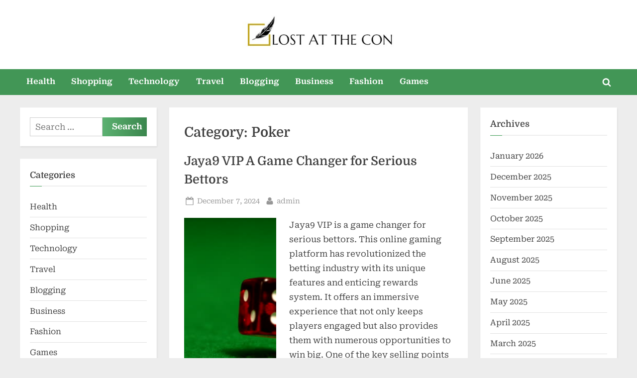

--- FILE ---
content_type: text/html; charset=UTF-8
request_url: https://lostatthecon.com/category/poker/
body_size: 11617
content:
<!DOCTYPE html>
<html lang="en-US">
<head>
	<meta charset="UTF-8">
	<meta name="viewport" content="width=device-width, initial-scale=1.0">
	<link rel="profile" href="https://gmpg.org/xfn/11">
	<title>Poker &#8211; Lost at the Con</title>
<meta name='robots' content='max-image-preview:large' />
<link rel="alternate" type="application/rss+xml" title="Lost at the Con &raquo; Feed" href="https://lostatthecon.com/feed/" />
<link rel="alternate" type="application/rss+xml" title="Lost at the Con &raquo; Poker Category Feed" href="https://lostatthecon.com/category/poker/feed/" />
<style id='wp-img-auto-sizes-contain-inline-css'>
img:is([sizes=auto i],[sizes^="auto," i]){contain-intrinsic-size:3000px 1500px}
/*# sourceURL=wp-img-auto-sizes-contain-inline-css */
</style>

<style id='wp-emoji-styles-inline-css'>

	img.wp-smiley, img.emoji {
		display: inline !important;
		border: none !important;
		box-shadow: none !important;
		height: 1em !important;
		width: 1em !important;
		margin: 0 0.07em !important;
		vertical-align: -0.1em !important;
		background: none !important;
		padding: 0 !important;
	}
/*# sourceURL=wp-emoji-styles-inline-css */
</style>
<link rel='stylesheet' id='wp-block-library-css' href='https://lostatthecon.com/wp-includes/css/dist/block-library/style.min.css?ver=6.9' media='all' />
<style id='wp-block-archives-inline-css'>
.wp-block-archives{box-sizing:border-box}.wp-block-archives-dropdown label{display:block}
/*# sourceURL=https://lostatthecon.com/wp-includes/blocks/archives/style.min.css */
</style>
<style id='wp-block-categories-inline-css'>
.wp-block-categories{box-sizing:border-box}.wp-block-categories.alignleft{margin-right:2em}.wp-block-categories.alignright{margin-left:2em}.wp-block-categories.wp-block-categories-dropdown.aligncenter{text-align:center}.wp-block-categories .wp-block-categories__label{display:block;width:100%}
/*# sourceURL=https://lostatthecon.com/wp-includes/blocks/categories/style.min.css */
</style>
<style id='wp-block-heading-inline-css'>
h1:where(.wp-block-heading).has-background,h2:where(.wp-block-heading).has-background,h3:where(.wp-block-heading).has-background,h4:where(.wp-block-heading).has-background,h5:where(.wp-block-heading).has-background,h6:where(.wp-block-heading).has-background{padding:1.25em 2.375em}h1.has-text-align-left[style*=writing-mode]:where([style*=vertical-lr]),h1.has-text-align-right[style*=writing-mode]:where([style*=vertical-rl]),h2.has-text-align-left[style*=writing-mode]:where([style*=vertical-lr]),h2.has-text-align-right[style*=writing-mode]:where([style*=vertical-rl]),h3.has-text-align-left[style*=writing-mode]:where([style*=vertical-lr]),h3.has-text-align-right[style*=writing-mode]:where([style*=vertical-rl]),h4.has-text-align-left[style*=writing-mode]:where([style*=vertical-lr]),h4.has-text-align-right[style*=writing-mode]:where([style*=vertical-rl]),h5.has-text-align-left[style*=writing-mode]:where([style*=vertical-lr]),h5.has-text-align-right[style*=writing-mode]:where([style*=vertical-rl]),h6.has-text-align-left[style*=writing-mode]:where([style*=vertical-lr]),h6.has-text-align-right[style*=writing-mode]:where([style*=vertical-rl]){rotate:180deg}
/*# sourceURL=https://lostatthecon.com/wp-includes/blocks/heading/style.min.css */
</style>
<style id='wp-block-group-inline-css'>
.wp-block-group{box-sizing:border-box}:where(.wp-block-group.wp-block-group-is-layout-constrained){position:relative}
/*# sourceURL=https://lostatthecon.com/wp-includes/blocks/group/style.min.css */
</style>
<style id='wp-block-group-theme-inline-css'>
:where(.wp-block-group.has-background){padding:1.25em 2.375em}
/*# sourceURL=https://lostatthecon.com/wp-includes/blocks/group/theme.min.css */
</style>
<style id='global-styles-inline-css'>
:root{--wp--preset--aspect-ratio--square: 1;--wp--preset--aspect-ratio--4-3: 4/3;--wp--preset--aspect-ratio--3-4: 3/4;--wp--preset--aspect-ratio--3-2: 3/2;--wp--preset--aspect-ratio--2-3: 2/3;--wp--preset--aspect-ratio--16-9: 16/9;--wp--preset--aspect-ratio--9-16: 9/16;--wp--preset--color--black: #000000;--wp--preset--color--cyan-bluish-gray: #abb8c3;--wp--preset--color--white: #ffffff;--wp--preset--color--pale-pink: #f78da7;--wp--preset--color--vivid-red: #cf2e2e;--wp--preset--color--luminous-vivid-orange: #ff6900;--wp--preset--color--luminous-vivid-amber: #fcb900;--wp--preset--color--light-green-cyan: #7bdcb5;--wp--preset--color--vivid-green-cyan: #00d084;--wp--preset--color--pale-cyan-blue: #8ed1fc;--wp--preset--color--vivid-cyan-blue: #0693e3;--wp--preset--color--vivid-purple: #9b51e0;--wp--preset--gradient--vivid-cyan-blue-to-vivid-purple: linear-gradient(135deg,rgb(6,147,227) 0%,rgb(155,81,224) 100%);--wp--preset--gradient--light-green-cyan-to-vivid-green-cyan: linear-gradient(135deg,rgb(122,220,180) 0%,rgb(0,208,130) 100%);--wp--preset--gradient--luminous-vivid-amber-to-luminous-vivid-orange: linear-gradient(135deg,rgb(252,185,0) 0%,rgb(255,105,0) 100%);--wp--preset--gradient--luminous-vivid-orange-to-vivid-red: linear-gradient(135deg,rgb(255,105,0) 0%,rgb(207,46,46) 100%);--wp--preset--gradient--very-light-gray-to-cyan-bluish-gray: linear-gradient(135deg,rgb(238,238,238) 0%,rgb(169,184,195) 100%);--wp--preset--gradient--cool-to-warm-spectrum: linear-gradient(135deg,rgb(74,234,220) 0%,rgb(151,120,209) 20%,rgb(207,42,186) 40%,rgb(238,44,130) 60%,rgb(251,105,98) 80%,rgb(254,248,76) 100%);--wp--preset--gradient--blush-light-purple: linear-gradient(135deg,rgb(255,206,236) 0%,rgb(152,150,240) 100%);--wp--preset--gradient--blush-bordeaux: linear-gradient(135deg,rgb(254,205,165) 0%,rgb(254,45,45) 50%,rgb(107,0,62) 100%);--wp--preset--gradient--luminous-dusk: linear-gradient(135deg,rgb(255,203,112) 0%,rgb(199,81,192) 50%,rgb(65,88,208) 100%);--wp--preset--gradient--pale-ocean: linear-gradient(135deg,rgb(255,245,203) 0%,rgb(182,227,212) 50%,rgb(51,167,181) 100%);--wp--preset--gradient--electric-grass: linear-gradient(135deg,rgb(202,248,128) 0%,rgb(113,206,126) 100%);--wp--preset--gradient--midnight: linear-gradient(135deg,rgb(2,3,129) 0%,rgb(40,116,252) 100%);--wp--preset--font-size--small: 13px;--wp--preset--font-size--medium: 20px;--wp--preset--font-size--large: 36px;--wp--preset--font-size--x-large: 42px;--wp--preset--spacing--20: 0.44rem;--wp--preset--spacing--30: 0.67rem;--wp--preset--spacing--40: 1rem;--wp--preset--spacing--50: 1.5rem;--wp--preset--spacing--60: 2.25rem;--wp--preset--spacing--70: 3.38rem;--wp--preset--spacing--80: 5.06rem;--wp--preset--shadow--natural: 6px 6px 9px rgba(0, 0, 0, 0.2);--wp--preset--shadow--deep: 12px 12px 50px rgba(0, 0, 0, 0.4);--wp--preset--shadow--sharp: 6px 6px 0px rgba(0, 0, 0, 0.2);--wp--preset--shadow--outlined: 6px 6px 0px -3px rgb(255, 255, 255), 6px 6px rgb(0, 0, 0);--wp--preset--shadow--crisp: 6px 6px 0px rgb(0, 0, 0);}:where(.is-layout-flex){gap: 0.5em;}:where(.is-layout-grid){gap: 0.5em;}body .is-layout-flex{display: flex;}.is-layout-flex{flex-wrap: wrap;align-items: center;}.is-layout-flex > :is(*, div){margin: 0;}body .is-layout-grid{display: grid;}.is-layout-grid > :is(*, div){margin: 0;}:where(.wp-block-columns.is-layout-flex){gap: 2em;}:where(.wp-block-columns.is-layout-grid){gap: 2em;}:where(.wp-block-post-template.is-layout-flex){gap: 1.25em;}:where(.wp-block-post-template.is-layout-grid){gap: 1.25em;}.has-black-color{color: var(--wp--preset--color--black) !important;}.has-cyan-bluish-gray-color{color: var(--wp--preset--color--cyan-bluish-gray) !important;}.has-white-color{color: var(--wp--preset--color--white) !important;}.has-pale-pink-color{color: var(--wp--preset--color--pale-pink) !important;}.has-vivid-red-color{color: var(--wp--preset--color--vivid-red) !important;}.has-luminous-vivid-orange-color{color: var(--wp--preset--color--luminous-vivid-orange) !important;}.has-luminous-vivid-amber-color{color: var(--wp--preset--color--luminous-vivid-amber) !important;}.has-light-green-cyan-color{color: var(--wp--preset--color--light-green-cyan) !important;}.has-vivid-green-cyan-color{color: var(--wp--preset--color--vivid-green-cyan) !important;}.has-pale-cyan-blue-color{color: var(--wp--preset--color--pale-cyan-blue) !important;}.has-vivid-cyan-blue-color{color: var(--wp--preset--color--vivid-cyan-blue) !important;}.has-vivid-purple-color{color: var(--wp--preset--color--vivid-purple) !important;}.has-black-background-color{background-color: var(--wp--preset--color--black) !important;}.has-cyan-bluish-gray-background-color{background-color: var(--wp--preset--color--cyan-bluish-gray) !important;}.has-white-background-color{background-color: var(--wp--preset--color--white) !important;}.has-pale-pink-background-color{background-color: var(--wp--preset--color--pale-pink) !important;}.has-vivid-red-background-color{background-color: var(--wp--preset--color--vivid-red) !important;}.has-luminous-vivid-orange-background-color{background-color: var(--wp--preset--color--luminous-vivid-orange) !important;}.has-luminous-vivid-amber-background-color{background-color: var(--wp--preset--color--luminous-vivid-amber) !important;}.has-light-green-cyan-background-color{background-color: var(--wp--preset--color--light-green-cyan) !important;}.has-vivid-green-cyan-background-color{background-color: var(--wp--preset--color--vivid-green-cyan) !important;}.has-pale-cyan-blue-background-color{background-color: var(--wp--preset--color--pale-cyan-blue) !important;}.has-vivid-cyan-blue-background-color{background-color: var(--wp--preset--color--vivid-cyan-blue) !important;}.has-vivid-purple-background-color{background-color: var(--wp--preset--color--vivid-purple) !important;}.has-black-border-color{border-color: var(--wp--preset--color--black) !important;}.has-cyan-bluish-gray-border-color{border-color: var(--wp--preset--color--cyan-bluish-gray) !important;}.has-white-border-color{border-color: var(--wp--preset--color--white) !important;}.has-pale-pink-border-color{border-color: var(--wp--preset--color--pale-pink) !important;}.has-vivid-red-border-color{border-color: var(--wp--preset--color--vivid-red) !important;}.has-luminous-vivid-orange-border-color{border-color: var(--wp--preset--color--luminous-vivid-orange) !important;}.has-luminous-vivid-amber-border-color{border-color: var(--wp--preset--color--luminous-vivid-amber) !important;}.has-light-green-cyan-border-color{border-color: var(--wp--preset--color--light-green-cyan) !important;}.has-vivid-green-cyan-border-color{border-color: var(--wp--preset--color--vivid-green-cyan) !important;}.has-pale-cyan-blue-border-color{border-color: var(--wp--preset--color--pale-cyan-blue) !important;}.has-vivid-cyan-blue-border-color{border-color: var(--wp--preset--color--vivid-cyan-blue) !important;}.has-vivid-purple-border-color{border-color: var(--wp--preset--color--vivid-purple) !important;}.has-vivid-cyan-blue-to-vivid-purple-gradient-background{background: var(--wp--preset--gradient--vivid-cyan-blue-to-vivid-purple) !important;}.has-light-green-cyan-to-vivid-green-cyan-gradient-background{background: var(--wp--preset--gradient--light-green-cyan-to-vivid-green-cyan) !important;}.has-luminous-vivid-amber-to-luminous-vivid-orange-gradient-background{background: var(--wp--preset--gradient--luminous-vivid-amber-to-luminous-vivid-orange) !important;}.has-luminous-vivid-orange-to-vivid-red-gradient-background{background: var(--wp--preset--gradient--luminous-vivid-orange-to-vivid-red) !important;}.has-very-light-gray-to-cyan-bluish-gray-gradient-background{background: var(--wp--preset--gradient--very-light-gray-to-cyan-bluish-gray) !important;}.has-cool-to-warm-spectrum-gradient-background{background: var(--wp--preset--gradient--cool-to-warm-spectrum) !important;}.has-blush-light-purple-gradient-background{background: var(--wp--preset--gradient--blush-light-purple) !important;}.has-blush-bordeaux-gradient-background{background: var(--wp--preset--gradient--blush-bordeaux) !important;}.has-luminous-dusk-gradient-background{background: var(--wp--preset--gradient--luminous-dusk) !important;}.has-pale-ocean-gradient-background{background: var(--wp--preset--gradient--pale-ocean) !important;}.has-electric-grass-gradient-background{background: var(--wp--preset--gradient--electric-grass) !important;}.has-midnight-gradient-background{background: var(--wp--preset--gradient--midnight) !important;}.has-small-font-size{font-size: var(--wp--preset--font-size--small) !important;}.has-medium-font-size{font-size: var(--wp--preset--font-size--medium) !important;}.has-large-font-size{font-size: var(--wp--preset--font-size--large) !important;}.has-x-large-font-size{font-size: var(--wp--preset--font-size--x-large) !important;}
/*# sourceURL=global-styles-inline-css */
</style>

<style id='classic-theme-styles-inline-css'>
/*! This file is auto-generated */
.wp-block-button__link{color:#fff;background-color:#32373c;border-radius:9999px;box-shadow:none;text-decoration:none;padding:calc(.667em + 2px) calc(1.333em + 2px);font-size:1.125em}.wp-block-file__button{background:#32373c;color:#fff;text-decoration:none}
/*# sourceURL=/wp-includes/css/classic-themes.min.css */
</style>
<link rel='stylesheet' id='pressbook-green-fonts-css' href='https://lostatthecon.com/wp-content/fonts/f305b02a6f80aa160cd487ba13efe02f.css' media='all' />
<link rel='stylesheet' id='pressbook-style-css' href='https://lostatthecon.com/wp-content/themes/pressbook/style.min.css?ver=2.1.6' media='all' />
<link rel='stylesheet' id='pressbook-green-style-css' href='https://lostatthecon.com/wp-content/themes/pressbook-green/style.min.css?ver=1.2.7' media='all' />
<style id='pressbook-green-style-inline-css'>
.site-branding{background-position:center center;}.site-branding{background-repeat:repeat;}.site-branding{background-size:contain;}.top-banner-image{max-height:150px;}.top-navbar{background:linear-gradient(0deg, #5bb070 0%, #3a864d 100%);}.social-navigation a:active .svg-icon,.social-navigation a:focus .svg-icon,.social-navigation a:hover .svg-icon{color:#5bb070;}.primary-navbar,.main-navigation ul ul{background:#429656;}.site-branding{background-color:#ffffff;}.site-title,.site-title a,.site-title a:active,.site-title a:focus,.site-title a:hover{color:#404040;}.site-tagline{color:#979797;}.more-link,.wp-block-search .wp-block-search__button,button,input[type=button],input[type=reset],input[type=submit]{background-image:linear-gradient(to right, #5bb070 0%, #3a864d 51%, #5bb070 100%);}.more-link,.wp-block-search .wp-block-search__button,button,input[type=button],input[type=reset],input[type=submit]{font-weight:600;}h1,h2,h3,h4,h5,h6{font-weight:700;}.site-title{font-weight:700;}.c-sidebar .widget{border-color:#fafafa;}.footer-widgets,.copyright-text{background:rgba(255,255,255,0.9);}.copyright-text a,.footer-widgets .widget li::before{color:#255430;}.footer-widgets .widget .widget-title::after,.footer-widgets .widget_block h1:first-child::after,.footer-widgets .widget_block h2:first-child::after,.footer-widgets .widget_block h3:first-child::after{background:#255430;}.main-navigation .menu .current-menu-ancestor>a,.main-navigation .menu .current-menu-item>a,.main-navigation .menu .current-menu-parent>a,.main-navigation .main-navigation-arrow-btn:active,.main-navigation .main-navigation-arrow-btn:hover,.main-navigation a:active,.main-navigation a:focus,.main-navigation a:hover,.main-navigation li.focus>.main-navigation-arrow-btn,.main-navigation:not(.toggled) li:hover>.main-navigation-arrow-btn{background:#2c643a;}
/*# sourceURL=pressbook-green-style-inline-css */
</style>
<link rel="https://api.w.org/" href="https://lostatthecon.com/wp-json/" /><link rel="alternate" title="JSON" type="application/json" href="https://lostatthecon.com/wp-json/wp/v2/categories/44" /><link rel="EditURI" type="application/rsd+xml" title="RSD" href="https://lostatthecon.com/xmlrpc.php?rsd" />
<meta name="generator" content="WordPress 6.9" />
<link rel="icon" href="https://lostatthecon.com/wp-content/uploads/2022/08/cropped-Lost-at-the-Con-1-2-32x32.jpg" sizes="32x32" />
<link rel="icon" href="https://lostatthecon.com/wp-content/uploads/2022/08/cropped-Lost-at-the-Con-1-2-192x192.jpg" sizes="192x192" />
<link rel="apple-touch-icon" href="https://lostatthecon.com/wp-content/uploads/2022/08/cropped-Lost-at-the-Con-1-2-180x180.jpg" />
<meta name="msapplication-TileImage" content="https://lostatthecon.com/wp-content/uploads/2022/08/cropped-Lost-at-the-Con-1-2-270x270.jpg" />
</head>
<body class="archive category category-poker category-44 wp-custom-logo wp-embed-responsive wp-theme-pressbook wp-child-theme-pressbook-green hfeed double-sidebar left-right-sidebar pb-content-columns pb-content-cover">

<div id="page" class="site">
	<a class="skip-link screen-reader-text" href="#content">Skip to content</a>

	<header id="masthead" class="site-header">
		<div class="site-branding">
		<div class="u-wrapper site-branding-wrap">
		<div class="site-logo-title site-logo-only logo--lg-size-5 logo--md-size-5 logo--sm-size-2">
			<a href="https://lostatthecon.com/" class="custom-logo-link" rel="home"><img width="386" height="96" src="https://lostatthecon.com/wp-content/uploads/2022/08/Lost-at-the-Con-1.jpg" class="custom-logo" alt="Lost at the Con" decoding="async" srcset="https://lostatthecon.com/wp-content/uploads/2022/08/Lost-at-the-Con-1.jpg 386w, https://lostatthecon.com/wp-content/uploads/2022/08/Lost-at-the-Con-1-300x75.jpg 300w" sizes="(max-width: 386px) 100vw, 386px" /></a>
			<div class="site-title-tagline">
							<p class="site-title hide-clip site-title--lg-size-5 site-title--md-size-5 site-title--sm-size-3"><a href="https://lostatthecon.com/" rel="home">Lost at the Con</a></p>
								<p class="site-tagline hide-clip tagline--lg-size-4 tagline--md-size-4 tagline--sm-size-2">Political Journalist</p>
			</div><!-- .site-title-tagline -->
		</div><!-- .site-logo-title -->

			</div><!-- .site-branding-wrap -->
</div><!-- .site-branding -->
	<div class="primary-navbar">
		<div class="u-wrapper primary-navbar-wrap">
			<nav id="site-navigation" class="main-navigation" aria-label="Primary Menu">
				<button class="primary-menu-toggle" aria-controls="primary-menu" aria-expanded="false" aria-label="Toggle Primary Menu">
					<svg class="svg-icon" width="24" height="24" aria-hidden="true" role="img" focusable="false" viewBox="0.0 0 1536.0 2048" xmlns="http://www.w3.org/2000/svg"><path d="M1536,1472v128c0,17.333-6.333,32.333-19,45s-27.667,19-45,19H64c-17.333,0-32.333-6.333-45-19s-19-27.667-19-45v-128  c0-17.333,6.333-32.333,19-45s27.667-19,45-19h1408c17.333,0,32.333,6.333,45,19S1536,1454.667,1536,1472z M1536,960v128  c0,17.333-6.333,32.333-19,45s-27.667,19-45,19H64c-17.333,0-32.333-6.333-45-19s-19-27.667-19-45V960c0-17.333,6.333-32.333,19-45  s27.667-19,45-19h1408c17.333,0,32.333,6.333,45,19S1536,942.667,1536,960z M1536,448v128c0,17.333-6.333,32.333-19,45  s-27.667,19-45,19H64c-17.333,0-32.333-6.333-45-19S0,593.333,0,576V448c0-17.333,6.333-32.333,19-45s27.667-19,45-19h1408  c17.333,0,32.333,6.333,45,19S1536,430.667,1536,448z"></path></svg><svg class="svg-icon" width="24" height="24" aria-hidden="true" role="img" focusable="false" viewBox="0 0 1792 1792" xmlns="http://www.w3.org/2000/svg"><path d="M1490 1322q0 40-28 68l-136 136q-28 28-68 28t-68-28l-294-294-294 294q-28 28-68 28t-68-28l-136-136q-28-28-28-68t28-68l294-294-294-294q-28-28-28-68t28-68l136-136q28-28 68-28t68 28l294 294 294-294q28-28 68-28t68 28l136 136q28 28 28 68t-28 68l-294 294 294 294q28 28 28 68z" /></svg>				</button>
				<div class="menu-primary-menu-container"><ul id="primary-menu" class="menu"><li id="menu-item-9" class="menu-item menu-item-type-taxonomy menu-item-object-category menu-item-9"><a href="https://lostatthecon.com/category/health/">Health</a></li>
<li id="menu-item-10" class="menu-item menu-item-type-taxonomy menu-item-object-category menu-item-10"><a href="https://lostatthecon.com/category/shopping/">Shopping</a></li>
<li id="menu-item-11" class="menu-item menu-item-type-taxonomy menu-item-object-category menu-item-11"><a href="https://lostatthecon.com/category/technology/">Technology</a></li>
<li id="menu-item-12" class="menu-item menu-item-type-taxonomy menu-item-object-category menu-item-12"><a href="https://lostatthecon.com/category/travel/">Travel</a></li>
<li id="menu-item-78" class="menu-item menu-item-type-taxonomy menu-item-object-category menu-item-78"><a href="https://lostatthecon.com/category/blogging/">Blogging</a></li>
<li id="menu-item-79" class="menu-item menu-item-type-taxonomy menu-item-object-category menu-item-79"><a href="https://lostatthecon.com/category/business/">Business</a></li>
<li id="menu-item-80" class="menu-item menu-item-type-taxonomy menu-item-object-category menu-item-80"><a href="https://lostatthecon.com/category/fashion/">Fashion</a></li>
<li id="menu-item-81" class="menu-item menu-item-type-taxonomy menu-item-object-category menu-item-81"><a href="https://lostatthecon.com/category/games/">Games</a></li>
<li class="primary-menu-search"><a href="#" class="primary-menu-search-toggle" aria-expanded="false"><span class="screen-reader-text">Toggle search form</span><svg class="svg-icon" width="24" height="24" aria-hidden="true" role="img" focusable="false" viewBox="0 0 1792 1792" xmlns="http://www.w3.org/2000/svg"><path d="M1216 832q0-185-131.5-316.5t-316.5-131.5-316.5 131.5-131.5 316.5 131.5 316.5 316.5 131.5 316.5-131.5 131.5-316.5zm512 832q0 52-38 90t-90 38q-54 0-90-38l-343-342q-179 124-399 124-143 0-273.5-55.5t-225-150-150-225-55.5-273.5 55.5-273.5 150-225 225-150 273.5-55.5 273.5 55.5 225 150 150 225 55.5 273.5q0 220-124 399l343 343q37 37 37 90z" /></svg><svg class="svg-icon" width="24" height="24" aria-hidden="true" role="img" focusable="false" viewBox="0 0 1792 1792" xmlns="http://www.w3.org/2000/svg"><path d="M1490 1322q0 40-28 68l-136 136q-28 28-68 28t-68-28l-294-294-294 294q-28 28-68 28t-68-28l-136-136q-28-28-28-68t28-68l294-294-294-294q-28-28-28-68t28-68l136-136q28-28 68-28t68 28l294 294 294-294q28-28 68-28t68 28l136 136q28 28 28 68t-28 68l-294 294 294 294q28 28 28 68z" /></svg></a><div class="search-form-wrap"><form role="search" method="get" class="search-form" action="https://lostatthecon.com/">
				<label>
					<span class="screen-reader-text">Search for:</span>
					<input type="search" class="search-field" placeholder="Search &hellip;" value="" name="s" />
				</label>
				<input type="submit" class="search-submit" value="Search" />
			</form></div></li></ul></div>			</nav><!-- #site-navigation -->
		</div><!-- .primary-navbar-wrap -->
	</div><!-- .primary-navbar -->
		</header><!-- #masthead -->

	<div id="content" class="site-content">

	<div class="pb-content-sidebar u-wrapper">
		<main id="primary" class="site-main">

						<header class="pb-archv-header pb-archv-header-show">
					<h1 class="page-title pb-archv-title">Category: <span>Poker</span></h1>
									</header>
				
<article id="post-838" class="pb-article pb-archive post-838 post type-post status-publish format-standard has-post-thumbnail hentry category-poker tag-jaya9">
	<header class="entry-header">
	<h2 class="entry-title"><a href="https://lostatthecon.com/jaya9-vip-a-game-changer-for-serious-bettors/" rel="bookmark">Jaya9 VIP A Game Changer for Serious Bettors</a></h2>		<div class="entry-meta">
					<span class="posted-on">
			<svg class="svg-icon" width="24" height="24" aria-hidden="true" role="img" focusable="false" viewBox="0.0 0 1664.0 2048" xmlns="http://www.w3.org/2000/svg"><path d="M128,1792h1408V768H128V1792z M512,576V288c0-9.333-3-17-9-23s-13.667-9-23-9h-64c-9.333,0-17,3-23,9s-9,13.667-9,23v288  c0,9.333,3,17,9,23s13.667,9,23,9h64c9.333,0,17-3,23-9S512,585.333,512,576z M1280,576V288c0-9.333-3-17-9-23s-13.667-9-23-9h-64  c-9.333,0-17,3-23,9s-9,13.667-9,23v288c0,9.333,3,17,9,23s13.667,9,23,9h64c9.333,0,17-3,23-9S1280,585.333,1280,576z M1664,512  v1280c0,34.667-12.667,64.667-38,90s-55.333,38-90,38H128c-34.667,0-64.667-12.667-90-38s-38-55.333-38-90V512  c0-34.667,12.667-64.667,38-90s55.333-38,90-38h128v-96c0-44,15.667-81.667,47-113s69-47,113-47h64c44,0,81.667,15.667,113,47  s47,69,47,113v96h384v-96c0-44,15.667-81.667,47-113s69-47,113-47h64c44,0,81.667,15.667,113,47s47,69,47,113v96h128  c34.667,0,64.667,12.667,90,38S1664,477.333,1664,512z" /></svg>			<a href="https://lostatthecon.com/jaya9-vip-a-game-changer-for-serious-bettors/" rel="bookmark">
				<span class="screen-reader-text">Posted on </span><time class="entry-date published" datetime="2024-12-07T05:00:10+00:00">December 7, 2024</time><time class="updated" datetime="2024-12-07T05:01:00+00:00">December 7, 2024</time>			</a>
		</span><!-- .posted-on -->
				<span class="posted-by byline">
			<svg class="svg-icon" width="24" height="24" aria-hidden="true" role="img" focusable="false" viewBox="0.0 0 1408.0 2048" xmlns="http://www.w3.org/2000/svg"><path d="M1408,1533c0,80-24.333,143.167-73,189.5s-113.333,69.5-194,69.5H267c-80.667,0-145.333-23.167-194-69.5S0,1613,0,1533  c0-35.333,1.167-69.833,3.5-103.5s7-70,14-109S33.333,1245.333,44,1212s25-65.833,43-97.5s38.667-58.667,62-81  c23.333-22.333,51.833-40.167,85.5-53.5s70.833-20,111.5-20c6,0,20,7.167,42,21.5s46.833,30.333,74.5,48  c27.667,17.667,63.667,33.667,108,48S659.333,1099,704,1099s89.167-7.167,133.5-21.5s80.333-30.333,108-48  c27.667-17.667,52.5-33.667,74.5-48s36-21.5,42-21.5c40.667,0,77.833,6.667,111.5,20s62.167,31.167,85.5,53.5  c23.333,22.333,44,49.333,62,81s32.333,64.167,43,97.5s19.5,69.5,26.5,108.5s11.667,75.333,14,109S1408,1497.667,1408,1533z   M1088,640c0,106-37.5,196.5-112.5,271.5S810,1024,704,1024s-196.5-37.5-271.5-112.5S320,746,320,640s37.5-196.5,112.5-271.5  S598,256,704,256s196.5,37.5,271.5,112.5S1088,534,1088,640z"></path></svg>			<a href="https://lostatthecon.com/author/admin/">
				<span class="screen-reader-text">By </span>admin			</a>
		</span><!-- .posted-by -->
				</div><!-- .entry-meta -->
			</header><!-- .entry-header -->

		<div class="pb-content">
					<a class="post-thumbnail" href="https://lostatthecon.com/jaya9-vip-a-game-changer-for-serious-bettors/" tabindex="-1">
			<img width="640" height="360" src="https://lostatthecon.com/wp-content/uploads/2024/12/s-512.jpg" class="attachment-post-thumbnail size-post-thumbnail wp-post-image" alt="Jaya9 VIP A Game Changer for Serious Bettors" decoding="async" fetchpriority="high" srcset="https://lostatthecon.com/wp-content/uploads/2024/12/s-512.jpg 640w, https://lostatthecon.com/wp-content/uploads/2024/12/s-512-300x169.jpg 300w" sizes="(max-width: 640px) 100vw, 640px" />			</a><!-- .post-thumbnail -->
					<div class="entry-summary">
			<p>Jaya9 VIP is a game changer for serious bettors. This online gaming platform has revolutionized the betting industry with its unique features and enticing rewards system. It offers an immersive experience that not only keeps players engaged but also provides them with numerous opportunities to win big. One of the key selling points of Jaya9&#8230;</p>
<p class="more-link-wrap"><a href="https://lostatthecon.com/jaya9-vip-a-game-changer-for-serious-bettors/" class="more-link">Read More<span class="screen-reader-text"> &ldquo;Jaya9 VIP A Game Changer for Serious Bettors&rdquo;</span> &raquo;</a></p>
		</div><!-- .entry-summary -->
				</div><!-- .pb-content -->
					<span class="cat-links">
				<svg class="svg-icon" width="24" height="24" aria-hidden="true" role="img" focusable="false" viewBox="0.0 0 1879.0 2048" xmlns="http://www.w3.org/2000/svg"><path d="M1879,1080c0,20.667-10.333,42.667-31,66l-336,396c-28.667,34-68.833,62.833-120.5,86.5S1292,1664,1248,1664H160  c-22.667,0-42.833-4.333-60.5-13S73,1628,73,1608c0-20.667,10.333-42.667,31-66l336-396c28.667-34,68.833-62.833,120.5-86.5  S660,1024,704,1024h1088c22.667,0,42.833,4.333,60.5,13S1879,1060,1879,1080z M1536,736v160H704c-62.667,0-128.333,15.833-197,47.5  S383.667,1015,343,1063L6,1459l-5,6c0-2.667-0.167-6.833-0.5-12.5S0,1442.667,0,1440V480c0-61.333,22-114,66-158s96.667-66,158-66  h320c61.333,0,114,22,158,66s66,96.667,66,158v32h544c61.333,0,114,22,158,66S1536,674.667,1536,736z" /></svg><a href="https://lostatthecon.com/category/poker/" rel="category tag">Poker</a>			</span><!-- .cat-links -->
			</article><!-- #post-838 -->

<article id="post-527" class="pb-article pb-archive post-527 post type-post status-publish format-standard has-post-thumbnail hentry category-poker tag-rummy-deity">
	<header class="entry-header">
	<h2 class="entry-title"><a href="https://lostatthecon.com/rummy-deitylogin-tips-for-managing-your-bankroll/" rel="bookmark">Rummy DeityLogin Tips for Managing Your Bankroll</a></h2>		<div class="entry-meta">
					<span class="posted-on">
			<svg class="svg-icon" width="24" height="24" aria-hidden="true" role="img" focusable="false" viewBox="0.0 0 1664.0 2048" xmlns="http://www.w3.org/2000/svg"><path d="M128,1792h1408V768H128V1792z M512,576V288c0-9.333-3-17-9-23s-13.667-9-23-9h-64c-9.333,0-17,3-23,9s-9,13.667-9,23v288  c0,9.333,3,17,9,23s13.667,9,23,9h64c9.333,0,17-3,23-9S512,585.333,512,576z M1280,576V288c0-9.333-3-17-9-23s-13.667-9-23-9h-64  c-9.333,0-17,3-23,9s-9,13.667-9,23v288c0,9.333,3,17,9,23s13.667,9,23,9h64c9.333,0,17-3,23-9S1280,585.333,1280,576z M1664,512  v1280c0,34.667-12.667,64.667-38,90s-55.333,38-90,38H128c-34.667,0-64.667-12.667-90-38s-38-55.333-38-90V512  c0-34.667,12.667-64.667,38-90s55.333-38,90-38h128v-96c0-44,15.667-81.667,47-113s69-47,113-47h64c44,0,81.667,15.667,113,47  s47,69,47,113v96h384v-96c0-44,15.667-81.667,47-113s69-47,113-47h64c44,0,81.667,15.667,113,47s47,69,47,113v96h128  c34.667,0,64.667,12.667,90,38S1664,477.333,1664,512z" /></svg>			<a href="https://lostatthecon.com/rummy-deitylogin-tips-for-managing-your-bankroll/" rel="bookmark">
				<span class="screen-reader-text">Posted on </span><time class="entry-date published updated" datetime="2024-07-02T14:56:24+00:00">July 2, 2024</time>			</a>
		</span><!-- .posted-on -->
				<span class="posted-by byline">
			<svg class="svg-icon" width="24" height="24" aria-hidden="true" role="img" focusable="false" viewBox="0.0 0 1408.0 2048" xmlns="http://www.w3.org/2000/svg"><path d="M1408,1533c0,80-24.333,143.167-73,189.5s-113.333,69.5-194,69.5H267c-80.667,0-145.333-23.167-194-69.5S0,1613,0,1533  c0-35.333,1.167-69.833,3.5-103.5s7-70,14-109S33.333,1245.333,44,1212s25-65.833,43-97.5s38.667-58.667,62-81  c23.333-22.333,51.833-40.167,85.5-53.5s70.833-20,111.5-20c6,0,20,7.167,42,21.5s46.833,30.333,74.5,48  c27.667,17.667,63.667,33.667,108,48S659.333,1099,704,1099s89.167-7.167,133.5-21.5s80.333-30.333,108-48  c27.667-17.667,52.5-33.667,74.5-48s36-21.5,42-21.5c40.667,0,77.833,6.667,111.5,20s62.167,31.167,85.5,53.5  c23.333,22.333,44,49.333,62,81s32.333,64.167,43,97.5s19.5,69.5,26.5,108.5s11.667,75.333,14,109S1408,1497.667,1408,1533z   M1088,640c0,106-37.5,196.5-112.5,271.5S810,1024,704,1024s-196.5-37.5-271.5-112.5S320,746,320,640s37.5-196.5,112.5-271.5  S598,256,704,256s196.5,37.5,271.5,112.5S1088,534,1088,640z"></path></svg>			<a href="https://lostatthecon.com/author/admin/">
				<span class="screen-reader-text">By </span>admin			</a>
		</span><!-- .posted-by -->
				</div><!-- .entry-meta -->
			</header><!-- .entry-header -->

		<div class="pb-content">
					<a class="post-thumbnail" href="https://lostatthecon.com/rummy-deitylogin-tips-for-managing-your-bankroll/" tabindex="-1">
			<img width="1000" height="663" src="https://lostatthecon.com/wp-content/uploads/2024/07/image-53.jpg" class="attachment-post-thumbnail size-post-thumbnail wp-post-image" alt="Rummy DeityLogin Tips for Managing Your Bankroll" decoding="async" srcset="https://lostatthecon.com/wp-content/uploads/2024/07/image-53.jpg 1000w, https://lostatthecon.com/wp-content/uploads/2024/07/image-53-300x199.jpg 300w, https://lostatthecon.com/wp-content/uploads/2024/07/image-53-768x509.jpg 768w" sizes="(max-width: 1000px) 100vw, 1000px" />			</a><!-- .post-thumbnail -->
					<div class="entry-summary">
			<p>Rummy is a popular card game that has been enjoyed by people all over the world for centuries. Whether you play online or in person, managing your bankroll is an important aspect of playing the game. Without proper management, you could quickly find yourself out of money and unable to continue playing. One way to&#8230;</p>
<p class="more-link-wrap"><a href="https://lostatthecon.com/rummy-deitylogin-tips-for-managing-your-bankroll/" class="more-link">Read More<span class="screen-reader-text"> &ldquo;Rummy DeityLogin Tips for Managing Your Bankroll&rdquo;</span> &raquo;</a></p>
		</div><!-- .entry-summary -->
				</div><!-- .pb-content -->
					<span class="cat-links">
				<svg class="svg-icon" width="24" height="24" aria-hidden="true" role="img" focusable="false" viewBox="0.0 0 1879.0 2048" xmlns="http://www.w3.org/2000/svg"><path d="M1879,1080c0,20.667-10.333,42.667-31,66l-336,396c-28.667,34-68.833,62.833-120.5,86.5S1292,1664,1248,1664H160  c-22.667,0-42.833-4.333-60.5-13S73,1628,73,1608c0-20.667,10.333-42.667,31-66l336-396c28.667-34,68.833-62.833,120.5-86.5  S660,1024,704,1024h1088c22.667,0,42.833,4.333,60.5,13S1879,1060,1879,1080z M1536,736v160H704c-62.667,0-128.333,15.833-197,47.5  S383.667,1015,343,1063L6,1459l-5,6c0-2.667-0.167-6.833-0.5-12.5S0,1442.667,0,1440V480c0-61.333,22-114,66-158s96.667-66,158-66  h320c61.333,0,114,22,158,66s66,96.667,66,158v32h544c61.333,0,114,22,158,66S1536,674.667,1536,736z" /></svg><a href="https://lostatthecon.com/category/poker/" rel="category tag">Poker</a>			</span><!-- .cat-links -->
			</article><!-- #post-527 -->

<article id="post-497" class="pb-article pb-archive post-497 post type-post status-publish format-standard has-post-thumbnail hentry category-poker tag-yolo247-app">
	<header class="entry-header">
	<h2 class="entry-title"><a href="https://lostatthecon.com/yolo247-app-a-comprehensive-download-guide/" rel="bookmark">Yolo247 App A Comprehensive Download Guide</a></h2>		<div class="entry-meta">
					<span class="posted-on">
			<svg class="svg-icon" width="24" height="24" aria-hidden="true" role="img" focusable="false" viewBox="0.0 0 1664.0 2048" xmlns="http://www.w3.org/2000/svg"><path d="M128,1792h1408V768H128V1792z M512,576V288c0-9.333-3-17-9-23s-13.667-9-23-9h-64c-9.333,0-17,3-23,9s-9,13.667-9,23v288  c0,9.333,3,17,9,23s13.667,9,23,9h64c9.333,0,17-3,23-9S512,585.333,512,576z M1280,576V288c0-9.333-3-17-9-23s-13.667-9-23-9h-64  c-9.333,0-17,3-23,9s-9,13.667-9,23v288c0,9.333,3,17,9,23s13.667,9,23,9h64c9.333,0,17-3,23-9S1280,585.333,1280,576z M1664,512  v1280c0,34.667-12.667,64.667-38,90s-55.333,38-90,38H128c-34.667,0-64.667-12.667-90-38s-38-55.333-38-90V512  c0-34.667,12.667-64.667,38-90s55.333-38,90-38h128v-96c0-44,15.667-81.667,47-113s69-47,113-47h64c44,0,81.667,15.667,113,47  s47,69,47,113v96h384v-96c0-44,15.667-81.667,47-113s69-47,113-47h64c44,0,81.667,15.667,113,47s47,69,47,113v96h128  c34.667,0,64.667,12.667,90,38S1664,477.333,1664,512z" /></svg>			<a href="https://lostatthecon.com/yolo247-app-a-comprehensive-download-guide/" rel="bookmark">
				<span class="screen-reader-text">Posted on </span><time class="entry-date published" datetime="2024-06-29T23:26:21+00:00">June 29, 2024</time><time class="updated" datetime="2024-06-27T23:27:12+00:00">June 27, 2024</time>			</a>
		</span><!-- .posted-on -->
				<span class="posted-by byline">
			<svg class="svg-icon" width="24" height="24" aria-hidden="true" role="img" focusable="false" viewBox="0.0 0 1408.0 2048" xmlns="http://www.w3.org/2000/svg"><path d="M1408,1533c0,80-24.333,143.167-73,189.5s-113.333,69.5-194,69.5H267c-80.667,0-145.333-23.167-194-69.5S0,1613,0,1533  c0-35.333,1.167-69.833,3.5-103.5s7-70,14-109S33.333,1245.333,44,1212s25-65.833,43-97.5s38.667-58.667,62-81  c23.333-22.333,51.833-40.167,85.5-53.5s70.833-20,111.5-20c6,0,20,7.167,42,21.5s46.833,30.333,74.5,48  c27.667,17.667,63.667,33.667,108,48S659.333,1099,704,1099s89.167-7.167,133.5-21.5s80.333-30.333,108-48  c27.667-17.667,52.5-33.667,74.5-48s36-21.5,42-21.5c40.667,0,77.833,6.667,111.5,20s62.167,31.167,85.5,53.5  c23.333,22.333,44,49.333,62,81s32.333,64.167,43,97.5s19.5,69.5,26.5,108.5s11.667,75.333,14,109S1408,1497.667,1408,1533z   M1088,640c0,106-37.5,196.5-112.5,271.5S810,1024,704,1024s-196.5-37.5-271.5-112.5S320,746,320,640s37.5-196.5,112.5-271.5  S598,256,704,256s196.5,37.5,271.5,112.5S1088,534,1088,640z"></path></svg>			<a href="https://lostatthecon.com/author/admin/">
				<span class="screen-reader-text">By </span>admin			</a>
		</span><!-- .posted-by -->
				</div><!-- .entry-meta -->
			</header><!-- .entry-header -->

		<div class="pb-content">
					<a class="post-thumbnail" href="https://lostatthecon.com/yolo247-app-a-comprehensive-download-guide/" tabindex="-1">
			<img width="640" height="446" src="https://lostatthecon.com/wp-content/uploads/2024/06/ia_100000022657.jpg" class="attachment-post-thumbnail size-post-thumbnail wp-post-image" alt="Yolo247 App A Comprehensive Download Guide" decoding="async" srcset="https://lostatthecon.com/wp-content/uploads/2024/06/ia_100000022657.jpg 640w, https://lostatthecon.com/wp-content/uploads/2024/06/ia_100000022657-300x209.jpg 300w" sizes="(max-width: 640px) 100vw, 640px" />			</a><!-- .post-thumbnail -->
					<div class="entry-summary">
			<p>Are you looking for a new app that can enhance your social media experience? Look no further than Yolo247! This comprehensive download guide will walk you through everything you need to know about this exciting app. Yolo247 is a unique social media platform that allows users to ask and answer anonymous questions. Whether you want&#8230;</p>
<p class="more-link-wrap"><a href="https://lostatthecon.com/yolo247-app-a-comprehensive-download-guide/" class="more-link">Read More<span class="screen-reader-text"> &ldquo;Yolo247 App A Comprehensive Download Guide&rdquo;</span> &raquo;</a></p>
		</div><!-- .entry-summary -->
				</div><!-- .pb-content -->
					<span class="cat-links">
				<svg class="svg-icon" width="24" height="24" aria-hidden="true" role="img" focusable="false" viewBox="0.0 0 1879.0 2048" xmlns="http://www.w3.org/2000/svg"><path d="M1879,1080c0,20.667-10.333,42.667-31,66l-336,396c-28.667,34-68.833,62.833-120.5,86.5S1292,1664,1248,1664H160  c-22.667,0-42.833-4.333-60.5-13S73,1628,73,1608c0-20.667,10.333-42.667,31-66l336-396c28.667-34,68.833-62.833,120.5-86.5  S660,1024,704,1024h1088c22.667,0,42.833,4.333,60.5,13S1879,1060,1879,1080z M1536,736v160H704c-62.667,0-128.333,15.833-197,47.5  S383.667,1015,343,1063L6,1459l-5,6c0-2.667-0.167-6.833-0.5-12.5S0,1442.667,0,1440V480c0-61.333,22-114,66-158s96.667-66,158-66  h320c61.333,0,114,22,158,66s66,96.667,66,158v32h544c61.333,0,114,22,158,66S1536,674.667,1536,736z" /></svg><a href="https://lostatthecon.com/category/poker/" rel="category tag">Poker</a>			</span><!-- .cat-links -->
			</article><!-- #post-497 -->

<article id="post-512" class="pb-article pb-archive post-512 post type-post status-publish format-standard has-post-thumbnail hentry category-poker tag-rummy-deity-link">
	<header class="entry-header">
	<h2 class="entry-title"><a href="https://lostatthecon.com/how-to-verify-the-authenticity-of-the-rummy-deity-link/" rel="bookmark">How to Verify the Authenticity of the Rummy Deity Link</a></h2>		<div class="entry-meta">
					<span class="posted-on">
			<svg class="svg-icon" width="24" height="24" aria-hidden="true" role="img" focusable="false" viewBox="0.0 0 1664.0 2048" xmlns="http://www.w3.org/2000/svg"><path d="M128,1792h1408V768H128V1792z M512,576V288c0-9.333-3-17-9-23s-13.667-9-23-9h-64c-9.333,0-17,3-23,9s-9,13.667-9,23v288  c0,9.333,3,17,9,23s13.667,9,23,9h64c9.333,0,17-3,23-9S512,585.333,512,576z M1280,576V288c0-9.333-3-17-9-23s-13.667-9-23-9h-64  c-9.333,0-17,3-23,9s-9,13.667-9,23v288c0,9.333,3,17,9,23s13.667,9,23,9h64c9.333,0,17-3,23-9S1280,585.333,1280,576z M1664,512  v1280c0,34.667-12.667,64.667-38,90s-55.333,38-90,38H128c-34.667,0-64.667-12.667-90-38s-38-55.333-38-90V512  c0-34.667,12.667-64.667,38-90s55.333-38,90-38h128v-96c0-44,15.667-81.667,47-113s69-47,113-47h64c44,0,81.667,15.667,113,47  s47,69,47,113v96h384v-96c0-44,15.667-81.667,47-113s69-47,113-47h64c44,0,81.667,15.667,113,47s47,69,47,113v96h128  c34.667,0,64.667,12.667,90,38S1664,477.333,1664,512z" /></svg>			<a href="https://lostatthecon.com/how-to-verify-the-authenticity-of-the-rummy-deity-link/" rel="bookmark">
				<span class="screen-reader-text">Posted on </span><time class="entry-date published" datetime="2024-06-29T12:40:33+00:00">June 29, 2024</time><time class="updated" datetime="2024-07-01T12:41:40+00:00">July 1, 2024</time>			</a>
		</span><!-- .posted-on -->
				<span class="posted-by byline">
			<svg class="svg-icon" width="24" height="24" aria-hidden="true" role="img" focusable="false" viewBox="0.0 0 1408.0 2048" xmlns="http://www.w3.org/2000/svg"><path d="M1408,1533c0,80-24.333,143.167-73,189.5s-113.333,69.5-194,69.5H267c-80.667,0-145.333-23.167-194-69.5S0,1613,0,1533  c0-35.333,1.167-69.833,3.5-103.5s7-70,14-109S33.333,1245.333,44,1212s25-65.833,43-97.5s38.667-58.667,62-81  c23.333-22.333,51.833-40.167,85.5-53.5s70.833-20,111.5-20c6,0,20,7.167,42,21.5s46.833,30.333,74.5,48  c27.667,17.667,63.667,33.667,108,48S659.333,1099,704,1099s89.167-7.167,133.5-21.5s80.333-30.333,108-48  c27.667-17.667,52.5-33.667,74.5-48s36-21.5,42-21.5c40.667,0,77.833,6.667,111.5,20s62.167,31.167,85.5,53.5  c23.333,22.333,44,49.333,62,81s32.333,64.167,43,97.5s19.5,69.5,26.5,108.5s11.667,75.333,14,109S1408,1497.667,1408,1533z   M1088,640c0,106-37.5,196.5-112.5,271.5S810,1024,704,1024s-196.5-37.5-271.5-112.5S320,746,320,640s37.5-196.5,112.5-271.5  S598,256,704,256s196.5,37.5,271.5,112.5S1088,534,1088,640z"></path></svg>			<a href="https://lostatthecon.com/author/admin/">
				<span class="screen-reader-text">By </span>admin			</a>
		</span><!-- .posted-by -->
				</div><!-- .entry-meta -->
			</header><!-- .entry-header -->

		<div class="pb-content">
					<a class="post-thumbnail" href="https://lostatthecon.com/how-to-verify-the-authenticity-of-the-rummy-deity-link/" tabindex="-1">
			<img width="1200" height="800" src="https://lostatthecon.com/wp-content/uploads/2024/07/Casino-242.jpg" class="attachment-post-thumbnail size-post-thumbnail wp-post-image" alt="How to Verify the Authenticity of the Rummy Deity Link" decoding="async" loading="lazy" srcset="https://lostatthecon.com/wp-content/uploads/2024/07/Casino-242.jpg 1200w, https://lostatthecon.com/wp-content/uploads/2024/07/Casino-242-300x200.jpg 300w, https://lostatthecon.com/wp-content/uploads/2024/07/Casino-242-1024x683.jpg 1024w, https://lostatthecon.com/wp-content/uploads/2024/07/Casino-242-768x512.jpg 768w" sizes="auto, (max-width: 1200px) 100vw, 1200px" />			</a><!-- .post-thumbnail -->
					<div class="entry-summary">
			<p>Online rummy has gained immense popularity in recent years, with millions of players enjoying the game on various platforms. However, with this surge in popularity, there has also been an increase in fraudulent websites and apps claiming to offer a genuine rummy experience. As a result, it has become crucial for players to verify the&#8230;</p>
<p class="more-link-wrap"><a href="https://lostatthecon.com/how-to-verify-the-authenticity-of-the-rummy-deity-link/" class="more-link">Read More<span class="screen-reader-text"> &ldquo;How to Verify the Authenticity of the Rummy Deity Link&rdquo;</span> &raquo;</a></p>
		</div><!-- .entry-summary -->
				</div><!-- .pb-content -->
					<span class="cat-links">
				<svg class="svg-icon" width="24" height="24" aria-hidden="true" role="img" focusable="false" viewBox="0.0 0 1879.0 2048" xmlns="http://www.w3.org/2000/svg"><path d="M1879,1080c0,20.667-10.333,42.667-31,66l-336,396c-28.667,34-68.833,62.833-120.5,86.5S1292,1664,1248,1664H160  c-22.667,0-42.833-4.333-60.5-13S73,1628,73,1608c0-20.667,10.333-42.667,31-66l336-396c28.667-34,68.833-62.833,120.5-86.5  S660,1024,704,1024h1088c22.667,0,42.833,4.333,60.5,13S1879,1060,1879,1080z M1536,736v160H704c-62.667,0-128.333,15.833-197,47.5  S383.667,1015,343,1063L6,1459l-5,6c0-2.667-0.167-6.833-0.5-12.5S0,1442.667,0,1440V480c0-61.333,22-114,66-158s96.667-66,158-66  h320c61.333,0,114,22,158,66s66,96.667,66,158v32h544c61.333,0,114,22,158,66S1536,674.667,1536,736z" /></svg><a href="https://lostatthecon.com/category/poker/" rel="category tag">Poker</a>			</span><!-- .cat-links -->
			</article><!-- #post-512 -->

<article id="post-140" class="pb-article pb-archive post-140 post type-post status-publish format-standard has-post-thumbnail hentry category-poker tag-game">
	<header class="entry-header">
	<h2 class="entry-title"><a href="https://lostatthecon.com/idnplay-a-world-of-endless-possibilities/" rel="bookmark">IDNPLAY: A World of Endless Possibilities</a></h2>		<div class="entry-meta">
					<span class="posted-on">
			<svg class="svg-icon" width="24" height="24" aria-hidden="true" role="img" focusable="false" viewBox="0.0 0 1664.0 2048" xmlns="http://www.w3.org/2000/svg"><path d="M128,1792h1408V768H128V1792z M512,576V288c0-9.333-3-17-9-23s-13.667-9-23-9h-64c-9.333,0-17,3-23,9s-9,13.667-9,23v288  c0,9.333,3,17,9,23s13.667,9,23,9h64c9.333,0,17-3,23-9S512,585.333,512,576z M1280,576V288c0-9.333-3-17-9-23s-13.667-9-23-9h-64  c-9.333,0-17,3-23,9s-9,13.667-9,23v288c0,9.333,3,17,9,23s13.667,9,23,9h64c9.333,0,17-3,23-9S1280,585.333,1280,576z M1664,512  v1280c0,34.667-12.667,64.667-38,90s-55.333,38-90,38H128c-34.667,0-64.667-12.667-90-38s-38-55.333-38-90V512  c0-34.667,12.667-64.667,38-90s55.333-38,90-38h128v-96c0-44,15.667-81.667,47-113s69-47,113-47h64c44,0,81.667,15.667,113,47  s47,69,47,113v96h384v-96c0-44,15.667-81.667,47-113s69-47,113-47h64c44,0,81.667,15.667,113,47s47,69,47,113v96h128  c34.667,0,64.667,12.667,90,38S1664,477.333,1664,512z" /></svg>			<a href="https://lostatthecon.com/idnplay-a-world-of-endless-possibilities/" rel="bookmark">
				<span class="screen-reader-text">Posted on </span><time class="entry-date published" datetime="2023-04-30T08:50:05+00:00">April 30, 2023</time><time class="updated" datetime="2023-05-03T08:51:02+00:00">May 3, 2023</time>			</a>
		</span><!-- .posted-on -->
				<span class="posted-by byline">
			<svg class="svg-icon" width="24" height="24" aria-hidden="true" role="img" focusable="false" viewBox="0.0 0 1408.0 2048" xmlns="http://www.w3.org/2000/svg"><path d="M1408,1533c0,80-24.333,143.167-73,189.5s-113.333,69.5-194,69.5H267c-80.667,0-145.333-23.167-194-69.5S0,1613,0,1533  c0-35.333,1.167-69.833,3.5-103.5s7-70,14-109S33.333,1245.333,44,1212s25-65.833,43-97.5s38.667-58.667,62-81  c23.333-22.333,51.833-40.167,85.5-53.5s70.833-20,111.5-20c6,0,20,7.167,42,21.5s46.833,30.333,74.5,48  c27.667,17.667,63.667,33.667,108,48S659.333,1099,704,1099s89.167-7.167,133.5-21.5s80.333-30.333,108-48  c27.667-17.667,52.5-33.667,74.5-48s36-21.5,42-21.5c40.667,0,77.833,6.667,111.5,20s62.167,31.167,85.5,53.5  c23.333,22.333,44,49.333,62,81s32.333,64.167,43,97.5s19.5,69.5,26.5,108.5s11.667,75.333,14,109S1408,1497.667,1408,1533z   M1088,640c0,106-37.5,196.5-112.5,271.5S810,1024,704,1024s-196.5-37.5-271.5-112.5S320,746,320,640s37.5-196.5,112.5-271.5  S598,256,704,256s196.5,37.5,271.5,112.5S1088,534,1088,640z"></path></svg>			<a href="https://lostatthecon.com/author/admin/">
				<span class="screen-reader-text">By </span>admin			</a>
		</span><!-- .posted-by -->
				</div><!-- .entry-meta -->
			</header><!-- .entry-header -->

		<div class="pb-content">
					<a class="post-thumbnail" href="https://lostatthecon.com/idnplay-a-world-of-endless-possibilities/" tabindex="-1">
			<img width="1920" height="1080" src="https://lostatthecon.com/wp-content/uploads/2023/05/ia_100000004509.jpg" class="attachment-post-thumbnail size-post-thumbnail wp-post-image" alt="IDNPLAY: A World of Endless Possibilities" decoding="async" loading="lazy" srcset="https://lostatthecon.com/wp-content/uploads/2023/05/ia_100000004509.jpg 1920w, https://lostatthecon.com/wp-content/uploads/2023/05/ia_100000004509-300x169.jpg 300w, https://lostatthecon.com/wp-content/uploads/2023/05/ia_100000004509-1024x576.jpg 1024w, https://lostatthecon.com/wp-content/uploads/2023/05/ia_100000004509-768x432.jpg 768w, https://lostatthecon.com/wp-content/uploads/2023/05/ia_100000004509-1536x864.jpg 1536w" sizes="auto, (max-width: 1920px) 100vw, 1920px" />			</a><!-- .post-thumbnail -->
					<div class="entry-summary">
			<p>IDNPLAY is an online gaming site that has quickly gained in popularity, due to its diverse selection of games and its commitment to provide a fun and secure gaming environment. With more than 800 games, and plenty of bonuses, there is something for everyone on the platform. The main attraction of IDNPLAY is the wide&#8230;</p>
<p class="more-link-wrap"><a href="https://lostatthecon.com/idnplay-a-world-of-endless-possibilities/" class="more-link">Read More<span class="screen-reader-text"> &ldquo;IDNPLAY: A World of Endless Possibilities&rdquo;</span> &raquo;</a></p>
		</div><!-- .entry-summary -->
				</div><!-- .pb-content -->
					<span class="cat-links">
				<svg class="svg-icon" width="24" height="24" aria-hidden="true" role="img" focusable="false" viewBox="0.0 0 1879.0 2048" xmlns="http://www.w3.org/2000/svg"><path d="M1879,1080c0,20.667-10.333,42.667-31,66l-336,396c-28.667,34-68.833,62.833-120.5,86.5S1292,1664,1248,1664H160  c-22.667,0-42.833-4.333-60.5-13S73,1628,73,1608c0-20.667,10.333-42.667,31-66l336-396c28.667-34,68.833-62.833,120.5-86.5  S660,1024,704,1024h1088c22.667,0,42.833,4.333,60.5,13S1879,1060,1879,1080z M1536,736v160H704c-62.667,0-128.333,15.833-197,47.5  S383.667,1015,343,1063L6,1459l-5,6c0-2.667-0.167-6.833-0.5-12.5S0,1442.667,0,1440V480c0-61.333,22-114,66-158s96.667-66,158-66  h320c61.333,0,114,22,158,66s66,96.667,66,158v32h544c61.333,0,114,22,158,66S1536,674.667,1536,736z" /></svg><a href="https://lostatthecon.com/category/poker/" rel="category tag">Poker</a>			</span><!-- .cat-links -->
			</article><!-- #post-140 -->

		</main><!-- #primary -->

		
<aside id="secondary-left" class="widget-area c-sidebar c-sidebar-left">
	<section id="search-2" class="widget widget_search"><form role="search" method="get" class="search-form" action="https://lostatthecon.com/">
				<label>
					<span class="screen-reader-text">Search for:</span>
					<input type="search" class="search-field" placeholder="Search &hellip;" value="" name="s" />
				</label>
				<input type="submit" class="search-submit" value="Search" />
			</form></section><section id="nav_menu-2" class="widget widget_nav_menu"><h3 class="widget-title">Categories</h3><nav class="menu-primary-menu-container" aria-label="Categories"><ul id="menu-primary-menu" class="menu"><li class="menu-item menu-item-type-taxonomy menu-item-object-category menu-item-9"><a href="https://lostatthecon.com/category/health/">Health</a></li>
<li class="menu-item menu-item-type-taxonomy menu-item-object-category menu-item-10"><a href="https://lostatthecon.com/category/shopping/">Shopping</a></li>
<li class="menu-item menu-item-type-taxonomy menu-item-object-category menu-item-11"><a href="https://lostatthecon.com/category/technology/">Technology</a></li>
<li class="menu-item menu-item-type-taxonomy menu-item-object-category menu-item-12"><a href="https://lostatthecon.com/category/travel/">Travel</a></li>
<li class="menu-item menu-item-type-taxonomy menu-item-object-category menu-item-78"><a href="https://lostatthecon.com/category/blogging/">Blogging</a></li>
<li class="menu-item menu-item-type-taxonomy menu-item-object-category menu-item-79"><a href="https://lostatthecon.com/category/business/">Business</a></li>
<li class="menu-item menu-item-type-taxonomy menu-item-object-category menu-item-80"><a href="https://lostatthecon.com/category/fashion/">Fashion</a></li>
<li class="menu-item menu-item-type-taxonomy menu-item-object-category menu-item-81"><a href="https://lostatthecon.com/category/games/">Games</a></li>
</ul></nav></section>
		<section id="recent-posts-2" class="widget widget_recent_entries">
		<h3 class="widget-title">Recent Posts</h3><nav aria-label="Recent Posts">
		<ul>
											<li>
					<a href="https://lostatthecon.com/get-more-reddit-upvotes-for-your-posts/">Get More Reddit Upvotes for Your Posts</a>
									</li>
											<li>
					<a href="https://lostatthecon.com/restaurant-chains-rely-on-advanced-total-oil-management-systems/">Restaurant Chains Rely on Advanced Total Oil Management Systems</a>
									</li>
											<li>
					<a href="https://lostatthecon.com/mpo500-alternatif-portals-for-popular-slot-titles/">MPO500 Alternatif Portals for Popular Slot Titles</a>
									</li>
											<li>
					<a href="https://lostatthecon.com/mpo500-login-for-quick-slot-game-start/">MPO500 Login for Quick Slot Game Start</a>
									</li>
											<li>
					<a href="https://lostatthecon.com/mpo500-slot-casino-games-that-feel-real/">MPO500 Slot Casino Games That Feel Real</a>
									</li>
					</ul>

		</nav></section></aside><!-- #secondary-left -->


<aside id="secondary" class="widget-area c-sidebar c-sidebar-right">
	<section id="block-5" class="widget widget_block"><div class="wp-block-group"><div class="wp-block-group__inner-container is-layout-flow wp-block-group-is-layout-flow"><h2 class="wp-block-heading">Archives</h2><ul class="wp-block-archives-list wp-block-archives">	<li><a href='https://lostatthecon.com/2026/01/'>January 2026</a></li>
	<li><a href='https://lostatthecon.com/2025/12/'>December 2025</a></li>
	<li><a href='https://lostatthecon.com/2025/11/'>November 2025</a></li>
	<li><a href='https://lostatthecon.com/2025/10/'>October 2025</a></li>
	<li><a href='https://lostatthecon.com/2025/09/'>September 2025</a></li>
	<li><a href='https://lostatthecon.com/2025/08/'>August 2025</a></li>
	<li><a href='https://lostatthecon.com/2025/06/'>June 2025</a></li>
	<li><a href='https://lostatthecon.com/2025/05/'>May 2025</a></li>
	<li><a href='https://lostatthecon.com/2025/04/'>April 2025</a></li>
	<li><a href='https://lostatthecon.com/2025/03/'>March 2025</a></li>
	<li><a href='https://lostatthecon.com/2025/02/'>February 2025</a></li>
	<li><a href='https://lostatthecon.com/2025/01/'>January 2025</a></li>
	<li><a href='https://lostatthecon.com/2024/12/'>December 2024</a></li>
	<li><a href='https://lostatthecon.com/2024/11/'>November 2024</a></li>
	<li><a href='https://lostatthecon.com/2024/10/'>October 2024</a></li>
	<li><a href='https://lostatthecon.com/2024/09/'>September 2024</a></li>
	<li><a href='https://lostatthecon.com/2024/08/'>August 2024</a></li>
	<li><a href='https://lostatthecon.com/2024/07/'>July 2024</a></li>
	<li><a href='https://lostatthecon.com/2024/06/'>June 2024</a></li>
	<li><a href='https://lostatthecon.com/2024/05/'>May 2024</a></li>
	<li><a href='https://lostatthecon.com/2024/04/'>April 2024</a></li>
	<li><a href='https://lostatthecon.com/2024/03/'>March 2024</a></li>
	<li><a href='https://lostatthecon.com/2024/01/'>January 2024</a></li>
	<li><a href='https://lostatthecon.com/2023/12/'>December 2023</a></li>
	<li><a href='https://lostatthecon.com/2023/11/'>November 2023</a></li>
	<li><a href='https://lostatthecon.com/2023/10/'>October 2023</a></li>
	<li><a href='https://lostatthecon.com/2023/09/'>September 2023</a></li>
	<li><a href='https://lostatthecon.com/2023/08/'>August 2023</a></li>
	<li><a href='https://lostatthecon.com/2023/07/'>July 2023</a></li>
	<li><a href='https://lostatthecon.com/2023/06/'>June 2023</a></li>
	<li><a href='https://lostatthecon.com/2023/05/'>May 2023</a></li>
	<li><a href='https://lostatthecon.com/2023/04/'>April 2023</a></li>
	<li><a href='https://lostatthecon.com/2023/03/'>March 2023</a></li>
	<li><a href='https://lostatthecon.com/2023/02/'>February 2023</a></li>
	<li><a href='https://lostatthecon.com/2023/01/'>January 2023</a></li>
	<li><a href='https://lostatthecon.com/2022/12/'>December 2022</a></li>
	<li><a href='https://lostatthecon.com/2022/11/'>November 2022</a></li>
</ul></div></div></section><section id="block-6" class="widget widget_block"><div class="wp-block-group"><div class="wp-block-group__inner-container is-layout-flow wp-block-group-is-layout-flow"><h2 class="wp-block-heading">Categories</h2><ul class="wp-block-categories-list wp-block-categories">	<li class="cat-item cat-item-32"><a href="https://lostatthecon.com/category/betting/">Betting</a>
</li>
	<li class="cat-item cat-item-3"><a href="https://lostatthecon.com/category/business/">Business</a>
</li>
	<li class="cat-item cat-item-139"><a href="https://lostatthecon.com/category/bussiness/">Bussiness</a>
</li>
	<li class="cat-item cat-item-4"><a href="https://lostatthecon.com/category/casino/">Casino</a>
</li>
	<li class="cat-item cat-item-5"><a href="https://lostatthecon.com/category/dating/">Dating</a>
</li>
	<li class="cat-item cat-item-6"><a href="https://lostatthecon.com/category/education/">Education</a>
</li>
	<li class="cat-item cat-item-7"><a href="https://lostatthecon.com/category/entertainment/">Entertainment</a>
</li>
	<li class="cat-item cat-item-8"><a href="https://lostatthecon.com/category/fashion/">Fashion</a>
</li>
	<li class="cat-item cat-item-84"><a href="https://lostatthecon.com/category/finance/">Finance</a>
</li>
	<li class="cat-item cat-item-57"><a href="https://lostatthecon.com/category/gambing/">Gambing</a>
</li>
	<li class="cat-item cat-item-52"><a href="https://lostatthecon.com/category/gambling/">Gambling</a>
</li>
	<li class="cat-item cat-item-239"><a href="https://lostatthecon.com/category/game/">Game</a>
</li>
	<li class="cat-item cat-item-9"><a href="https://lostatthecon.com/category/games/">Games</a>
</li>
	<li class="cat-item cat-item-10"><a href="https://lostatthecon.com/category/health/">Health</a>
</li>
	<li class="cat-item cat-item-67"><a href="https://lostatthecon.com/category/law/">Law</a>
</li>
	<li class="cat-item cat-item-240"><a href="https://lostatthecon.com/category/oil-management/">Oil Management</a>
</li>
	<li class="cat-item cat-item-44 current-cat"><a aria-current="page" href="https://lostatthecon.com/category/poker/">Poker</a>
</li>
	<li class="cat-item cat-item-72"><a href="https://lostatthecon.com/category/product/">Product</a>
</li>
	<li class="cat-item cat-item-69"><a href="https://lostatthecon.com/category/service/">Service</a>
</li>
	<li class="cat-item cat-item-190"><a href="https://lostatthecon.com/category/services/">Services</a>
</li>
	<li class="cat-item cat-item-11"><a href="https://lostatthecon.com/category/shopping/">Shopping</a>
</li>
	<li class="cat-item cat-item-58"><a href="https://lostatthecon.com/category/slot/">slot</a>
</li>
	<li class="cat-item cat-item-113"><a href="https://lostatthecon.com/category/sports/">sports</a>
</li>
	<li class="cat-item cat-item-12"><a href="https://lostatthecon.com/category/technology/">Technology</a>
</li>
	<li class="cat-item cat-item-13"><a href="https://lostatthecon.com/category/travel/">Travel</a>
</li>
	<li class="cat-item cat-item-1"><a href="https://lostatthecon.com/category/uncategorized/">Uncategorized</a>
</li>
</ul></div></div></section></aside><!-- #secondary -->

	</div><!-- .pb-content-sidebar -->

	</div><!-- #content -->

	<footer id="colophon" class="site-footer">
		
<div class="copyright-text">
	<div class="u-wrapper copyright-text-wrap">
			<p>Copyright &copy; 2026 Lost at the Con.</p>
				<p class="pressbook-credit">
		Powered by <a href="https://scriptstown.com/wordpress-themes/pressbook-green/" itemprop="url">PressBook Green WordPress theme</a>		</p><!-- .pressbook-credit -->
	</div><!-- .copyright-text-wrap -->
</div><!-- .copyright-text -->
	</footer><!-- #colophon -->

		<a href="#" class="go-to-top" aria-label="Go to top"></a>
	</div><!-- #page -->

<script type="speculationrules">
{"prefetch":[{"source":"document","where":{"and":[{"href_matches":"/*"},{"not":{"href_matches":["/wp-*.php","/wp-admin/*","/wp-content/uploads/*","/wp-content/*","/wp-content/plugins/*","/wp-content/themes/pressbook-green/*","/wp-content/themes/pressbook/*","/*\\?(.+)"]}},{"not":{"selector_matches":"a[rel~=\"nofollow\"]"}},{"not":{"selector_matches":".no-prefetch, .no-prefetch a"}}]},"eagerness":"conservative"}]}
</script>
<script src="https://lostatthecon.com/wp-content/themes/pressbook/js/script.min.js?ver=2.1.6" id="pressbook-script-js"></script>
<script src="https://lostatthecon.com/wp-content/themes/pressbook/js/ResizeObserver.min.js?ver=1.5.1" id="resize-observer-polyfill-js"></script>
<script src="https://lostatthecon.com/wp-content/themes/pressbook/js/sticky-sidebar.min.js?ver=1.1.1" id="sticky-sidebar-js"></script>
<script id="sticky-sidebar-js-after">
try{new StickySidebar(".site-content > .pb-content-sidebar > .c-sidebar",{topSpacing:100,bottomSpacing:0,containerSelector:".site-content > .pb-content-sidebar",minWidth:1279});new StickySidebar(".site-content > .pb-content-sidebar > .c-sidebar-right",{topSpacing:100,bottomSpacing:0,containerSelector:".site-content > .pb-content-sidebar",minWidth:1279});}catch(e){}
//# sourceURL=sticky-sidebar-js-after
</script>
<script id="wp-emoji-settings" type="application/json">
{"baseUrl":"https://s.w.org/images/core/emoji/17.0.2/72x72/","ext":".png","svgUrl":"https://s.w.org/images/core/emoji/17.0.2/svg/","svgExt":".svg","source":{"concatemoji":"https://lostatthecon.com/wp-includes/js/wp-emoji-release.min.js?ver=6.9"}}
</script>
<script type="module">
/*! This file is auto-generated */
const a=JSON.parse(document.getElementById("wp-emoji-settings").textContent),o=(window._wpemojiSettings=a,"wpEmojiSettingsSupports"),s=["flag","emoji"];function i(e){try{var t={supportTests:e,timestamp:(new Date).valueOf()};sessionStorage.setItem(o,JSON.stringify(t))}catch(e){}}function c(e,t,n){e.clearRect(0,0,e.canvas.width,e.canvas.height),e.fillText(t,0,0);t=new Uint32Array(e.getImageData(0,0,e.canvas.width,e.canvas.height).data);e.clearRect(0,0,e.canvas.width,e.canvas.height),e.fillText(n,0,0);const a=new Uint32Array(e.getImageData(0,0,e.canvas.width,e.canvas.height).data);return t.every((e,t)=>e===a[t])}function p(e,t){e.clearRect(0,0,e.canvas.width,e.canvas.height),e.fillText(t,0,0);var n=e.getImageData(16,16,1,1);for(let e=0;e<n.data.length;e++)if(0!==n.data[e])return!1;return!0}function u(e,t,n,a){switch(t){case"flag":return n(e,"\ud83c\udff3\ufe0f\u200d\u26a7\ufe0f","\ud83c\udff3\ufe0f\u200b\u26a7\ufe0f")?!1:!n(e,"\ud83c\udde8\ud83c\uddf6","\ud83c\udde8\u200b\ud83c\uddf6")&&!n(e,"\ud83c\udff4\udb40\udc67\udb40\udc62\udb40\udc65\udb40\udc6e\udb40\udc67\udb40\udc7f","\ud83c\udff4\u200b\udb40\udc67\u200b\udb40\udc62\u200b\udb40\udc65\u200b\udb40\udc6e\u200b\udb40\udc67\u200b\udb40\udc7f");case"emoji":return!a(e,"\ud83e\u1fac8")}return!1}function f(e,t,n,a){let r;const o=(r="undefined"!=typeof WorkerGlobalScope&&self instanceof WorkerGlobalScope?new OffscreenCanvas(300,150):document.createElement("canvas")).getContext("2d",{willReadFrequently:!0}),s=(o.textBaseline="top",o.font="600 32px Arial",{});return e.forEach(e=>{s[e]=t(o,e,n,a)}),s}function r(e){var t=document.createElement("script");t.src=e,t.defer=!0,document.head.appendChild(t)}a.supports={everything:!0,everythingExceptFlag:!0},new Promise(t=>{let n=function(){try{var e=JSON.parse(sessionStorage.getItem(o));if("object"==typeof e&&"number"==typeof e.timestamp&&(new Date).valueOf()<e.timestamp+604800&&"object"==typeof e.supportTests)return e.supportTests}catch(e){}return null}();if(!n){if("undefined"!=typeof Worker&&"undefined"!=typeof OffscreenCanvas&&"undefined"!=typeof URL&&URL.createObjectURL&&"undefined"!=typeof Blob)try{var e="postMessage("+f.toString()+"("+[JSON.stringify(s),u.toString(),c.toString(),p.toString()].join(",")+"));",a=new Blob([e],{type:"text/javascript"});const r=new Worker(URL.createObjectURL(a),{name:"wpTestEmojiSupports"});return void(r.onmessage=e=>{i(n=e.data),r.terminate(),t(n)})}catch(e){}i(n=f(s,u,c,p))}t(n)}).then(e=>{for(const n in e)a.supports[n]=e[n],a.supports.everything=a.supports.everything&&a.supports[n],"flag"!==n&&(a.supports.everythingExceptFlag=a.supports.everythingExceptFlag&&a.supports[n]);var t;a.supports.everythingExceptFlag=a.supports.everythingExceptFlag&&!a.supports.flag,a.supports.everything||((t=a.source||{}).concatemoji?r(t.concatemoji):t.wpemoji&&t.twemoji&&(r(t.twemoji),r(t.wpemoji)))});
//# sourceURL=https://lostatthecon.com/wp-includes/js/wp-emoji-loader.min.js
</script>
<script defer src="https://static.cloudflareinsights.com/beacon.min.js/vcd15cbe7772f49c399c6a5babf22c1241717689176015" integrity="sha512-ZpsOmlRQV6y907TI0dKBHq9Md29nnaEIPlkf84rnaERnq6zvWvPUqr2ft8M1aS28oN72PdrCzSjY4U6VaAw1EQ==" data-cf-beacon='{"version":"2024.11.0","token":"dbd4593e08a54a18b79c9dec794d9bd3","r":1,"server_timing":{"name":{"cfCacheStatus":true,"cfEdge":true,"cfExtPri":true,"cfL4":true,"cfOrigin":true,"cfSpeedBrain":true},"location_startswith":null}}' crossorigin="anonymous"></script>
</body>
</html>


<!-- Page cached by LiteSpeed Cache 7.7 on 2026-01-20 14:14:06 -->